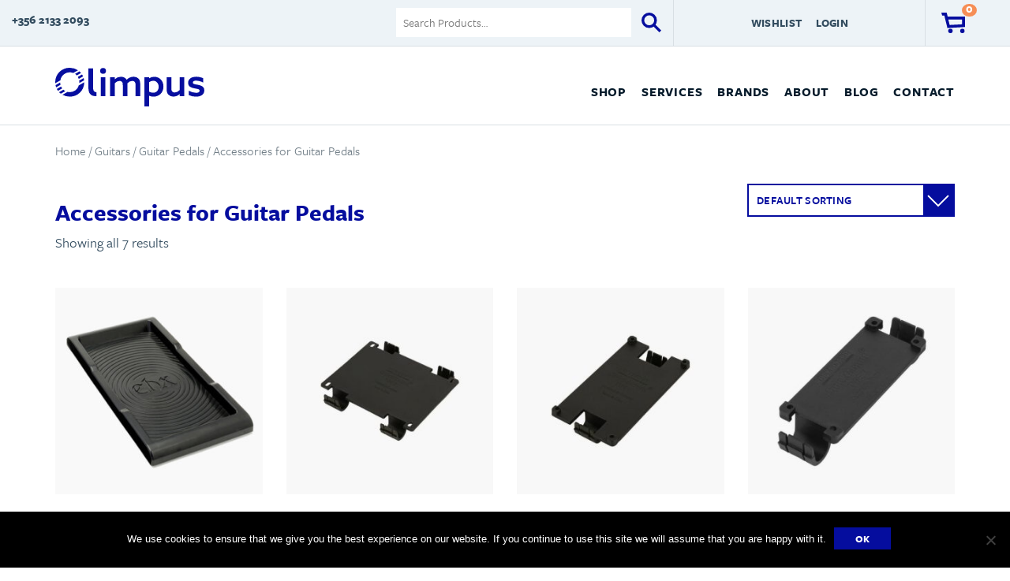

--- FILE ---
content_type: text/html; charset=UTF-8
request_url: https://olimpusmusic.com/product-category/accessories-for-guitar-pedals/
body_size: 16176
content:
<!doctype html>
<html class="no-js" lang="">
	<head>
		<meta charset="utf-8">
		<meta http-equiv="x-ua-compatible" content="ie=edge">
		<title>Olimpus Music | Cradle</title>
		<meta name="description" content="">
		<meta name="viewport" content="width=device-width, initial-scale=1">

		<link rel="apple-touch-icon" href="apple-touch-icon.png">
		<!-- Place favicon.ico in the root directory -->

		<link rel="stylesheet" href="/wp-content/themes/olimpus/assets/css/normalize.css">
		<link rel="stylesheet" href="/wp-content/themes/olimpus/assets/css/bootstrap.css">
		<link rel="stylesheet" href="/wp-content/themes/olimpus/assets/css/main.css">
		<link rel="stylesheet" href="/wp-content/themes/olimpus/assets/css/style.css">
		<script src="/wp-content/themes/olimpus/assets/js/vendor/modernizr-2.8.3.min.js"></script>
		<script src="https://use.typekit.net/kuv1rdk.js"></script>
		<script>try{Typekit.load({ async: true });}catch(e){}</script>
						<script>document.documentElement.className = document.documentElement.className + ' yes-js js_active js'</script>
				<meta name='robots' content='index, follow, max-image-preview:large, max-snippet:-1, max-video-preview:-1' />
	<style>img:is([sizes="auto" i], [sizes^="auto," i]) { contain-intrinsic-size: 3000px 1500px }</style>
	
	<!-- This site is optimized with the Yoast SEO plugin v26.2 - https://yoast.com/wordpress/plugins/seo/ -->
	<link rel="canonical" href="https://olimpusmusic.com/product-category/guitars/guitar-pedals/accessories-for-guitar-pedals/" />
	<meta property="og:locale" content="en_GB" />
	<meta property="og:type" content="article" />
	<meta property="og:title" content="Accessories for Guitar Pedals Archives - Olimpus Music Store" />
	<meta property="og:url" content="https://olimpusmusic.com/product-category/guitars/guitar-pedals/accessories-for-guitar-pedals/" />
	<meta property="og:site_name" content="Olimpus Music Store" />
	<meta name="twitter:card" content="summary_large_image" />
	<script type="application/ld+json" class="yoast-schema-graph">{"@context":"https://schema.org","@graph":[{"@type":"CollectionPage","@id":"https://olimpusmusic.com/product-category/guitars/guitar-pedals/accessories-for-guitar-pedals/","url":"https://olimpusmusic.com/product-category/guitars/guitar-pedals/accessories-for-guitar-pedals/","name":"Accessories for Guitar Pedals Archives - Olimpus Music Store","isPartOf":{"@id":"https://olimpusmusic.com/#website"},"primaryImageOfPage":{"@id":"https://olimpusmusic.com/product-category/guitars/guitar-pedals/accessories-for-guitar-pedals/#primaryimage"},"image":{"@id":"https://olimpusmusic.com/product-category/guitars/guitar-pedals/accessories-for-guitar-pedals/#primaryimage"},"thumbnailUrl":"https://olimpusmusic.com/wp-content/uploads/2016/08/IT2169.jpg","breadcrumb":{"@id":"https://olimpusmusic.com/product-category/guitars/guitar-pedals/accessories-for-guitar-pedals/#breadcrumb"},"inLanguage":"en-GB"},{"@type":"ImageObject","inLanguage":"en-GB","@id":"https://olimpusmusic.com/product-category/guitars/guitar-pedals/accessories-for-guitar-pedals/#primaryimage","url":"https://olimpusmusic.com/wp-content/uploads/2016/08/IT2169.jpg","contentUrl":"https://olimpusmusic.com/wp-content/uploads/2016/08/IT2169.jpg","width":550,"height":550},{"@type":"BreadcrumbList","@id":"https://olimpusmusic.com/product-category/guitars/guitar-pedals/accessories-for-guitar-pedals/#breadcrumb","itemListElement":[{"@type":"ListItem","position":1,"name":"Home","item":"https://olimpusmusic.com/"},{"@type":"ListItem","position":2,"name":"Guitars","item":"https://olimpusmusic.com/product-category/guitars/"},{"@type":"ListItem","position":3,"name":"Guitar Pedals","item":"https://olimpusmusic.com/product-category/guitars/guitar-pedals/"},{"@type":"ListItem","position":4,"name":"Accessories for Guitar Pedals"}]},{"@type":"WebSite","@id":"https://olimpusmusic.com/#website","url":"https://olimpusmusic.com/","name":"Olimpus Music Store","description":"","potentialAction":[{"@type":"SearchAction","target":{"@type":"EntryPoint","urlTemplate":"https://olimpusmusic.com/?s={search_term_string}"},"query-input":{"@type":"PropertyValueSpecification","valueRequired":true,"valueName":"search_term_string"}}],"inLanguage":"en-GB"}]}</script>
	<!-- / Yoast SEO plugin. -->


<link rel='dns-prefetch' href='//platform-api.sharethis.com' />
<link rel="alternate" type="application/rss+xml" title="Olimpus Music Store &raquo; Accessories for Guitar Pedals Category Feed" href="https://olimpusmusic.com/product-category/guitars/guitar-pedals/accessories-for-guitar-pedals/feed/" />
<script type="text/javascript">
/* <![CDATA[ */
window._wpemojiSettings = {"baseUrl":"https:\/\/s.w.org\/images\/core\/emoji\/16.0.1\/72x72\/","ext":".png","svgUrl":"https:\/\/s.w.org\/images\/core\/emoji\/16.0.1\/svg\/","svgExt":".svg","source":{"concatemoji":"https:\/\/olimpusmusic.com\/wp-includes\/js\/wp-emoji-release.min.js?ver=6.8.3"}};
/*! This file is auto-generated */
!function(s,n){var o,i,e;function c(e){try{var t={supportTests:e,timestamp:(new Date).valueOf()};sessionStorage.setItem(o,JSON.stringify(t))}catch(e){}}function p(e,t,n){e.clearRect(0,0,e.canvas.width,e.canvas.height),e.fillText(t,0,0);var t=new Uint32Array(e.getImageData(0,0,e.canvas.width,e.canvas.height).data),a=(e.clearRect(0,0,e.canvas.width,e.canvas.height),e.fillText(n,0,0),new Uint32Array(e.getImageData(0,0,e.canvas.width,e.canvas.height).data));return t.every(function(e,t){return e===a[t]})}function u(e,t){e.clearRect(0,0,e.canvas.width,e.canvas.height),e.fillText(t,0,0);for(var n=e.getImageData(16,16,1,1),a=0;a<n.data.length;a++)if(0!==n.data[a])return!1;return!0}function f(e,t,n,a){switch(t){case"flag":return n(e,"\ud83c\udff3\ufe0f\u200d\u26a7\ufe0f","\ud83c\udff3\ufe0f\u200b\u26a7\ufe0f")?!1:!n(e,"\ud83c\udde8\ud83c\uddf6","\ud83c\udde8\u200b\ud83c\uddf6")&&!n(e,"\ud83c\udff4\udb40\udc67\udb40\udc62\udb40\udc65\udb40\udc6e\udb40\udc67\udb40\udc7f","\ud83c\udff4\u200b\udb40\udc67\u200b\udb40\udc62\u200b\udb40\udc65\u200b\udb40\udc6e\u200b\udb40\udc67\u200b\udb40\udc7f");case"emoji":return!a(e,"\ud83e\udedf")}return!1}function g(e,t,n,a){var r="undefined"!=typeof WorkerGlobalScope&&self instanceof WorkerGlobalScope?new OffscreenCanvas(300,150):s.createElement("canvas"),o=r.getContext("2d",{willReadFrequently:!0}),i=(o.textBaseline="top",o.font="600 32px Arial",{});return e.forEach(function(e){i[e]=t(o,e,n,a)}),i}function t(e){var t=s.createElement("script");t.src=e,t.defer=!0,s.head.appendChild(t)}"undefined"!=typeof Promise&&(o="wpEmojiSettingsSupports",i=["flag","emoji"],n.supports={everything:!0,everythingExceptFlag:!0},e=new Promise(function(e){s.addEventListener("DOMContentLoaded",e,{once:!0})}),new Promise(function(t){var n=function(){try{var e=JSON.parse(sessionStorage.getItem(o));if("object"==typeof e&&"number"==typeof e.timestamp&&(new Date).valueOf()<e.timestamp+604800&&"object"==typeof e.supportTests)return e.supportTests}catch(e){}return null}();if(!n){if("undefined"!=typeof Worker&&"undefined"!=typeof OffscreenCanvas&&"undefined"!=typeof URL&&URL.createObjectURL&&"undefined"!=typeof Blob)try{var e="postMessage("+g.toString()+"("+[JSON.stringify(i),f.toString(),p.toString(),u.toString()].join(",")+"));",a=new Blob([e],{type:"text/javascript"}),r=new Worker(URL.createObjectURL(a),{name:"wpTestEmojiSupports"});return void(r.onmessage=function(e){c(n=e.data),r.terminate(),t(n)})}catch(e){}c(n=g(i,f,p,u))}t(n)}).then(function(e){for(var t in e)n.supports[t]=e[t],n.supports.everything=n.supports.everything&&n.supports[t],"flag"!==t&&(n.supports.everythingExceptFlag=n.supports.everythingExceptFlag&&n.supports[t]);n.supports.everythingExceptFlag=n.supports.everythingExceptFlag&&!n.supports.flag,n.DOMReady=!1,n.readyCallback=function(){n.DOMReady=!0}}).then(function(){return e}).then(function(){var e;n.supports.everything||(n.readyCallback(),(e=n.source||{}).concatemoji?t(e.concatemoji):e.wpemoji&&e.twemoji&&(t(e.twemoji),t(e.wpemoji)))}))}((window,document),window._wpemojiSettings);
/* ]]> */
</script>
<style id='wp-emoji-styles-inline-css' type='text/css'>

	img.wp-smiley, img.emoji {
		display: inline !important;
		border: none !important;
		box-shadow: none !important;
		height: 1em !important;
		width: 1em !important;
		margin: 0 0.07em !important;
		vertical-align: -0.1em !important;
		background: none !important;
		padding: 0 !important;
	}
</style>
<link rel='stylesheet' id='wp-block-library-css' href='https://olimpusmusic.com/wp-includes/css/dist/block-library/style.min.css?ver=6.8.3' type='text/css' media='all' />
<style id='classic-theme-styles-inline-css' type='text/css'>
/*! This file is auto-generated */
.wp-block-button__link{color:#fff;background-color:#32373c;border-radius:9999px;box-shadow:none;text-decoration:none;padding:calc(.667em + 2px) calc(1.333em + 2px);font-size:1.125em}.wp-block-file__button{background:#32373c;color:#fff;text-decoration:none}
</style>
<link rel='stylesheet' id='jquery-selectBox-css' href='https://olimpusmusic.com/wp-content/plugins/yith-woocommerce-wishlist/assets/css/jquery.selectBox.css?ver=1.2.0' type='text/css' media='all' />
<link rel='stylesheet' id='yith-wcwl-font-awesome-css' href='https://olimpusmusic.com/wp-content/plugins/yith-woocommerce-wishlist/assets/css/font-awesome.css?ver=4.7.0' type='text/css' media='all' />
<link rel='stylesheet' id='woocommerce_prettyPhoto_css-css' href='//olimpusmusic.com/wp-content/plugins/woocommerce/assets/css/prettyPhoto.css?ver=3.1.6' type='text/css' media='all' />
<link rel='stylesheet' id='yith-wcwl-main-css' href='https://olimpusmusic.com/wp-content/plugins/yith-woocommerce-wishlist/assets/css/style.css?ver=3.31.0' type='text/css' media='all' />
<style id='yith-wcwl-main-inline-css' type='text/css'>
.yith-wcwl-share li a{color: #FFFFFF;}.yith-wcwl-share li a:hover{color: #FFFFFF;}.yith-wcwl-share a.facebook{background: #39599E; background-color: #39599E;}.yith-wcwl-share a.facebook:hover{background: #39599E; background-color: #39599E;}.yith-wcwl-share a.twitter{background: #45AFE2; background-color: #45AFE2;}.yith-wcwl-share a.twitter:hover{background: #39599E; background-color: #39599E;}.yith-wcwl-share a.pinterest{background: #AB2E31; background-color: #AB2E31;}.yith-wcwl-share a.pinterest:hover{background: #39599E; background-color: #39599E;}.yith-wcwl-share a.email{background: #FBB102; background-color: #FBB102;}.yith-wcwl-share a.email:hover{background: #39599E; background-color: #39599E;}.yith-wcwl-share a.whatsapp{background: #00A901; background-color: #00A901;}.yith-wcwl-share a.whatsapp:hover{background: #39599E; background-color: #39599E;}
</style>
<style id='global-styles-inline-css' type='text/css'>
:root{--wp--preset--aspect-ratio--square: 1;--wp--preset--aspect-ratio--4-3: 4/3;--wp--preset--aspect-ratio--3-4: 3/4;--wp--preset--aspect-ratio--3-2: 3/2;--wp--preset--aspect-ratio--2-3: 2/3;--wp--preset--aspect-ratio--16-9: 16/9;--wp--preset--aspect-ratio--9-16: 9/16;--wp--preset--color--black: #000000;--wp--preset--color--cyan-bluish-gray: #abb8c3;--wp--preset--color--white: #ffffff;--wp--preset--color--pale-pink: #f78da7;--wp--preset--color--vivid-red: #cf2e2e;--wp--preset--color--luminous-vivid-orange: #ff6900;--wp--preset--color--luminous-vivid-amber: #fcb900;--wp--preset--color--light-green-cyan: #7bdcb5;--wp--preset--color--vivid-green-cyan: #00d084;--wp--preset--color--pale-cyan-blue: #8ed1fc;--wp--preset--color--vivid-cyan-blue: #0693e3;--wp--preset--color--vivid-purple: #9b51e0;--wp--preset--gradient--vivid-cyan-blue-to-vivid-purple: linear-gradient(135deg,rgba(6,147,227,1) 0%,rgb(155,81,224) 100%);--wp--preset--gradient--light-green-cyan-to-vivid-green-cyan: linear-gradient(135deg,rgb(122,220,180) 0%,rgb(0,208,130) 100%);--wp--preset--gradient--luminous-vivid-amber-to-luminous-vivid-orange: linear-gradient(135deg,rgba(252,185,0,1) 0%,rgba(255,105,0,1) 100%);--wp--preset--gradient--luminous-vivid-orange-to-vivid-red: linear-gradient(135deg,rgba(255,105,0,1) 0%,rgb(207,46,46) 100%);--wp--preset--gradient--very-light-gray-to-cyan-bluish-gray: linear-gradient(135deg,rgb(238,238,238) 0%,rgb(169,184,195) 100%);--wp--preset--gradient--cool-to-warm-spectrum: linear-gradient(135deg,rgb(74,234,220) 0%,rgb(151,120,209) 20%,rgb(207,42,186) 40%,rgb(238,44,130) 60%,rgb(251,105,98) 80%,rgb(254,248,76) 100%);--wp--preset--gradient--blush-light-purple: linear-gradient(135deg,rgb(255,206,236) 0%,rgb(152,150,240) 100%);--wp--preset--gradient--blush-bordeaux: linear-gradient(135deg,rgb(254,205,165) 0%,rgb(254,45,45) 50%,rgb(107,0,62) 100%);--wp--preset--gradient--luminous-dusk: linear-gradient(135deg,rgb(255,203,112) 0%,rgb(199,81,192) 50%,rgb(65,88,208) 100%);--wp--preset--gradient--pale-ocean: linear-gradient(135deg,rgb(255,245,203) 0%,rgb(182,227,212) 50%,rgb(51,167,181) 100%);--wp--preset--gradient--electric-grass: linear-gradient(135deg,rgb(202,248,128) 0%,rgb(113,206,126) 100%);--wp--preset--gradient--midnight: linear-gradient(135deg,rgb(2,3,129) 0%,rgb(40,116,252) 100%);--wp--preset--font-size--small: 13px;--wp--preset--font-size--medium: 20px;--wp--preset--font-size--large: 36px;--wp--preset--font-size--x-large: 42px;--wp--preset--spacing--20: 0.44rem;--wp--preset--spacing--30: 0.67rem;--wp--preset--spacing--40: 1rem;--wp--preset--spacing--50: 1.5rem;--wp--preset--spacing--60: 2.25rem;--wp--preset--spacing--70: 3.38rem;--wp--preset--spacing--80: 5.06rem;--wp--preset--shadow--natural: 6px 6px 9px rgba(0, 0, 0, 0.2);--wp--preset--shadow--deep: 12px 12px 50px rgba(0, 0, 0, 0.4);--wp--preset--shadow--sharp: 6px 6px 0px rgba(0, 0, 0, 0.2);--wp--preset--shadow--outlined: 6px 6px 0px -3px rgba(255, 255, 255, 1), 6px 6px rgba(0, 0, 0, 1);--wp--preset--shadow--crisp: 6px 6px 0px rgba(0, 0, 0, 1);}:where(.is-layout-flex){gap: 0.5em;}:where(.is-layout-grid){gap: 0.5em;}body .is-layout-flex{display: flex;}.is-layout-flex{flex-wrap: wrap;align-items: center;}.is-layout-flex > :is(*, div){margin: 0;}body .is-layout-grid{display: grid;}.is-layout-grid > :is(*, div){margin: 0;}:where(.wp-block-columns.is-layout-flex){gap: 2em;}:where(.wp-block-columns.is-layout-grid){gap: 2em;}:where(.wp-block-post-template.is-layout-flex){gap: 1.25em;}:where(.wp-block-post-template.is-layout-grid){gap: 1.25em;}.has-black-color{color: var(--wp--preset--color--black) !important;}.has-cyan-bluish-gray-color{color: var(--wp--preset--color--cyan-bluish-gray) !important;}.has-white-color{color: var(--wp--preset--color--white) !important;}.has-pale-pink-color{color: var(--wp--preset--color--pale-pink) !important;}.has-vivid-red-color{color: var(--wp--preset--color--vivid-red) !important;}.has-luminous-vivid-orange-color{color: var(--wp--preset--color--luminous-vivid-orange) !important;}.has-luminous-vivid-amber-color{color: var(--wp--preset--color--luminous-vivid-amber) !important;}.has-light-green-cyan-color{color: var(--wp--preset--color--light-green-cyan) !important;}.has-vivid-green-cyan-color{color: var(--wp--preset--color--vivid-green-cyan) !important;}.has-pale-cyan-blue-color{color: var(--wp--preset--color--pale-cyan-blue) !important;}.has-vivid-cyan-blue-color{color: var(--wp--preset--color--vivid-cyan-blue) !important;}.has-vivid-purple-color{color: var(--wp--preset--color--vivid-purple) !important;}.has-black-background-color{background-color: var(--wp--preset--color--black) !important;}.has-cyan-bluish-gray-background-color{background-color: var(--wp--preset--color--cyan-bluish-gray) !important;}.has-white-background-color{background-color: var(--wp--preset--color--white) !important;}.has-pale-pink-background-color{background-color: var(--wp--preset--color--pale-pink) !important;}.has-vivid-red-background-color{background-color: var(--wp--preset--color--vivid-red) !important;}.has-luminous-vivid-orange-background-color{background-color: var(--wp--preset--color--luminous-vivid-orange) !important;}.has-luminous-vivid-amber-background-color{background-color: var(--wp--preset--color--luminous-vivid-amber) !important;}.has-light-green-cyan-background-color{background-color: var(--wp--preset--color--light-green-cyan) !important;}.has-vivid-green-cyan-background-color{background-color: var(--wp--preset--color--vivid-green-cyan) !important;}.has-pale-cyan-blue-background-color{background-color: var(--wp--preset--color--pale-cyan-blue) !important;}.has-vivid-cyan-blue-background-color{background-color: var(--wp--preset--color--vivid-cyan-blue) !important;}.has-vivid-purple-background-color{background-color: var(--wp--preset--color--vivid-purple) !important;}.has-black-border-color{border-color: var(--wp--preset--color--black) !important;}.has-cyan-bluish-gray-border-color{border-color: var(--wp--preset--color--cyan-bluish-gray) !important;}.has-white-border-color{border-color: var(--wp--preset--color--white) !important;}.has-pale-pink-border-color{border-color: var(--wp--preset--color--pale-pink) !important;}.has-vivid-red-border-color{border-color: var(--wp--preset--color--vivid-red) !important;}.has-luminous-vivid-orange-border-color{border-color: var(--wp--preset--color--luminous-vivid-orange) !important;}.has-luminous-vivid-amber-border-color{border-color: var(--wp--preset--color--luminous-vivid-amber) !important;}.has-light-green-cyan-border-color{border-color: var(--wp--preset--color--light-green-cyan) !important;}.has-vivid-green-cyan-border-color{border-color: var(--wp--preset--color--vivid-green-cyan) !important;}.has-pale-cyan-blue-border-color{border-color: var(--wp--preset--color--pale-cyan-blue) !important;}.has-vivid-cyan-blue-border-color{border-color: var(--wp--preset--color--vivid-cyan-blue) !important;}.has-vivid-purple-border-color{border-color: var(--wp--preset--color--vivid-purple) !important;}.has-vivid-cyan-blue-to-vivid-purple-gradient-background{background: var(--wp--preset--gradient--vivid-cyan-blue-to-vivid-purple) !important;}.has-light-green-cyan-to-vivid-green-cyan-gradient-background{background: var(--wp--preset--gradient--light-green-cyan-to-vivid-green-cyan) !important;}.has-luminous-vivid-amber-to-luminous-vivid-orange-gradient-background{background: var(--wp--preset--gradient--luminous-vivid-amber-to-luminous-vivid-orange) !important;}.has-luminous-vivid-orange-to-vivid-red-gradient-background{background: var(--wp--preset--gradient--luminous-vivid-orange-to-vivid-red) !important;}.has-very-light-gray-to-cyan-bluish-gray-gradient-background{background: var(--wp--preset--gradient--very-light-gray-to-cyan-bluish-gray) !important;}.has-cool-to-warm-spectrum-gradient-background{background: var(--wp--preset--gradient--cool-to-warm-spectrum) !important;}.has-blush-light-purple-gradient-background{background: var(--wp--preset--gradient--blush-light-purple) !important;}.has-blush-bordeaux-gradient-background{background: var(--wp--preset--gradient--blush-bordeaux) !important;}.has-luminous-dusk-gradient-background{background: var(--wp--preset--gradient--luminous-dusk) !important;}.has-pale-ocean-gradient-background{background: var(--wp--preset--gradient--pale-ocean) !important;}.has-electric-grass-gradient-background{background: var(--wp--preset--gradient--electric-grass) !important;}.has-midnight-gradient-background{background: var(--wp--preset--gradient--midnight) !important;}.has-small-font-size{font-size: var(--wp--preset--font-size--small) !important;}.has-medium-font-size{font-size: var(--wp--preset--font-size--medium) !important;}.has-large-font-size{font-size: var(--wp--preset--font-size--large) !important;}.has-x-large-font-size{font-size: var(--wp--preset--font-size--x-large) !important;}
:where(.wp-block-post-template.is-layout-flex){gap: 1.25em;}:where(.wp-block-post-template.is-layout-grid){gap: 1.25em;}
:where(.wp-block-columns.is-layout-flex){gap: 2em;}:where(.wp-block-columns.is-layout-grid){gap: 2em;}
:root :where(.wp-block-pullquote){font-size: 1.5em;line-height: 1.6;}
</style>
<link rel='stylesheet' id='cookie-notice-front-css' href='https://olimpusmusic.com/wp-content/plugins/cookie-notice/css/front.min.css?ver=2.4.16' type='text/css' media='all' />
<style id='woocommerce-inline-inline-css' type='text/css'>
.woocommerce form .form-row .required { visibility: visible; }
</style>
<link rel='stylesheet' id='brands-styles-css' href='https://olimpusmusic.com/wp-content/plugins/woocommerce/assets/css/brands.css?ver=10.3.7' type='text/css' media='all' />
<link rel='stylesheet' id='wp_mailjet_form_builder_widget-widget-front-styles-css' href='https://olimpusmusic.com/wp-content/plugins/mailjet-for-wordpress/src/widgetformbuilder/css/front-widget.css?ver=5.5.3' type='text/css' media='all' />
<script type="text/javascript">
            window._nslDOMReady = function (callback) {
                if ( document.readyState === "complete" || document.readyState === "interactive" ) {
                    callback();
                } else {
                    document.addEventListener( "DOMContentLoaded", callback );
                }
            };
            </script><script type="text/javascript" src="https://olimpusmusic.com/wp-includes/js/jquery/jquery.min.js?ver=3.7.1" id="jquery-core-js"></script>
<script type="text/javascript" src="https://olimpusmusic.com/wp-includes/js/jquery/jquery-migrate.min.js?ver=3.4.1" id="jquery-migrate-js"></script>
<script type="text/javascript" id="cookie-notice-front-js-before">
/* <![CDATA[ */
var cnArgs = {"ajaxUrl":"https:\/\/olimpusmusic.com\/wp-admin\/admin-ajax.php","nonce":"3c5875f525","hideEffect":"fade","position":"bottom","onScroll":false,"onScrollOffset":100,"onClick":false,"cookieName":"cookie_notice_accepted","cookieTime":2592000,"cookieTimeRejected":2592000,"globalCookie":false,"redirection":false,"cache":true,"revokeCookies":false,"revokeCookiesOpt":"automatic"};
/* ]]> */
</script>
<script type="text/javascript" src="https://olimpusmusic.com/wp-content/plugins/cookie-notice/js/front.min.js?ver=2.4.16" id="cookie-notice-front-js"></script>
<script type="text/javascript" src="https://olimpusmusic.com/wp-content/plugins/woocommerce/assets/js/jquery-blockui/jquery.blockUI.min.js?ver=2.7.0-wc.10.3.7" id="wc-jquery-blockui-js" defer="defer" data-wp-strategy="defer"></script>
<script type="text/javascript" id="wc-add-to-cart-js-extra">
/* <![CDATA[ */
var wc_add_to_cart_params = {"ajax_url":"\/wp-admin\/admin-ajax.php","wc_ajax_url":"\/?wc-ajax=%%endpoint%%","i18n_view_cart":"View basket","cart_url":"https:\/\/olimpusmusic.com\/cart\/","is_cart":"","cart_redirect_after_add":"no"};
/* ]]> */
</script>
<script type="text/javascript" src="https://olimpusmusic.com/wp-content/plugins/woocommerce/assets/js/frontend/add-to-cart.min.js?ver=10.3.7" id="wc-add-to-cart-js" defer="defer" data-wp-strategy="defer"></script>
<script type="text/javascript" src="https://olimpusmusic.com/wp-content/plugins/woocommerce/assets/js/js-cookie/js.cookie.min.js?ver=2.1.4-wc.10.3.7" id="wc-js-cookie-js" defer="defer" data-wp-strategy="defer"></script>
<script type="text/javascript" id="woocommerce-js-extra">
/* <![CDATA[ */
var woocommerce_params = {"ajax_url":"\/wp-admin\/admin-ajax.php","wc_ajax_url":"\/?wc-ajax=%%endpoint%%","i18n_password_show":"Show password","i18n_password_hide":"Hide password"};
/* ]]> */
</script>
<script type="text/javascript" src="https://olimpusmusic.com/wp-content/plugins/woocommerce/assets/js/frontend/woocommerce.min.js?ver=10.3.7" id="woocommerce-js" defer="defer" data-wp-strategy="defer"></script>
<script type="text/javascript" src="//platform-api.sharethis.com/js/sharethis.js#source=googleanalytics-wordpress#product=ga&amp;property=5943d8bd9193d00011f8b9a1" id="googleanalytics-platform-sharethis-js"></script>
<link rel="https://api.w.org/" href="https://olimpusmusic.com/wp-json/" /><link rel="alternate" title="JSON" type="application/json" href="https://olimpusmusic.com/wp-json/wp/v2/product_cat/5822" /><link rel="EditURI" type="application/rsd+xml" title="RSD" href="https://olimpusmusic.com/xmlrpc.php?rsd" />
<meta name="generator" content="WordPress 6.8.3" />
<meta name="generator" content="WooCommerce 10.3.7" />
	<noscript><style>.woocommerce-product-gallery{ opacity: 1 !important; }</style></noscript>
	<link rel="icon" href="https://olimpusmusic.com/wp-content/uploads/2025/05/cropped-Favicon-32x32.png" sizes="32x32" />
<link rel="icon" href="https://olimpusmusic.com/wp-content/uploads/2025/05/cropped-Favicon-192x192.png" sizes="192x192" />
<link rel="apple-touch-icon" href="https://olimpusmusic.com/wp-content/uploads/2025/05/cropped-Favicon-180x180.png" />
<meta name="msapplication-TileImage" content="https://olimpusmusic.com/wp-content/uploads/2025/05/cropped-Favicon-270x270.png" />
<style type="text/css">div.nsl-container[data-align="left"] {
    text-align: left;
}

div.nsl-container[data-align="center"] {
    text-align: center;
}

div.nsl-container[data-align="right"] {
    text-align: right;
}


div.nsl-container div.nsl-container-buttons a[data-plugin="nsl"] {
    text-decoration: none;
    box-shadow: none;
    border: 0;
}

div.nsl-container .nsl-container-buttons {
    display: flex;
    padding: 5px 0;
}

div.nsl-container.nsl-container-block .nsl-container-buttons {
    display: inline-grid;
    grid-template-columns: minmax(145px, auto);
}

div.nsl-container-block-fullwidth .nsl-container-buttons {
    flex-flow: column;
    align-items: center;
}

div.nsl-container-block-fullwidth .nsl-container-buttons a,
div.nsl-container-block .nsl-container-buttons a {
    flex: 1 1 auto;
    display: block;
    margin: 5px 0;
    width: 100%;
}

div.nsl-container-inline {
    margin: -5px;
    text-align: left;
}

div.nsl-container-inline .nsl-container-buttons {
    justify-content: center;
    flex-wrap: wrap;
}

div.nsl-container-inline .nsl-container-buttons a {
    margin: 5px;
    display: inline-block;
}

div.nsl-container-grid .nsl-container-buttons {
    flex-flow: row;
    align-items: center;
    flex-wrap: wrap;
}

div.nsl-container-grid .nsl-container-buttons a {
    flex: 1 1 auto;
    display: block;
    margin: 5px;
    max-width: 280px;
    width: 100%;
}

@media only screen and (min-width: 650px) {
    div.nsl-container-grid .nsl-container-buttons a {
        width: auto;
    }
}

div.nsl-container .nsl-button {
    cursor: pointer;
    vertical-align: top;
    border-radius: 4px;
}

div.nsl-container .nsl-button-default {
    color: #fff;
    display: flex;
}

div.nsl-container .nsl-button-icon {
    display: inline-block;
}

div.nsl-container .nsl-button-svg-container {
    flex: 0 0 auto;
    padding: 8px;
    display: flex;
    align-items: center;
}

div.nsl-container svg {
    height: 24px;
    width: 24px;
    vertical-align: top;
}

div.nsl-container .nsl-button-default div.nsl-button-label-container {
    margin: 0 24px 0 12px;
    padding: 10px 0;
    font-family: Helvetica, Arial, sans-serif;
    font-size: 16px;
    line-height: 20px;
    letter-spacing: .25px;
    overflow: hidden;
    text-align: center;
    text-overflow: clip;
    white-space: nowrap;
    flex: 1 1 auto;
    -webkit-font-smoothing: antialiased;
    -moz-osx-font-smoothing: grayscale;
    text-transform: none;
    display: inline-block;
}

div.nsl-container .nsl-button-google[data-skin="dark"] .nsl-button-svg-container {
    margin: 1px;
    padding: 7px;
    border-radius: 3px;
    background: #fff;
}

div.nsl-container .nsl-button-google[data-skin="light"] {
    border-radius: 1px;
    box-shadow: 0 1px 5px 0 rgba(0, 0, 0, .25);
    color: RGBA(0, 0, 0, 0.54);
}

div.nsl-container .nsl-button-apple .nsl-button-svg-container {
    padding: 0 6px;
}

div.nsl-container .nsl-button-apple .nsl-button-svg-container svg {
    height: 40px;
    width: auto;
}

div.nsl-container .nsl-button-apple[data-skin="light"] {
    color: #000;
    box-shadow: 0 0 0 1px #000;
}

div.nsl-container .nsl-button-facebook[data-skin="white"] {
    color: #000;
    box-shadow: inset 0 0 0 1px #000;
}

div.nsl-container .nsl-button-facebook[data-skin="light"] {
    color: #1877F2;
    box-shadow: inset 0 0 0 1px #1877F2;
}

div.nsl-container .nsl-button-spotify[data-skin="white"] {
    color: #191414;
    box-shadow: inset 0 0 0 1px #191414;
}

div.nsl-container .nsl-button-apple div.nsl-button-label-container {
    font-size: 17px;
    font-family: -apple-system, BlinkMacSystemFont, "Segoe UI", Roboto, Helvetica, Arial, sans-serif, "Apple Color Emoji", "Segoe UI Emoji", "Segoe UI Symbol";
}

div.nsl-container .nsl-button-slack div.nsl-button-label-container {
    font-size: 17px;
    font-family: -apple-system, BlinkMacSystemFont, "Segoe UI", Roboto, Helvetica, Arial, sans-serif, "Apple Color Emoji", "Segoe UI Emoji", "Segoe UI Symbol";
}

div.nsl-container .nsl-button-slack[data-skin="light"] {
    color: #000000;
    box-shadow: inset 0 0 0 1px #DDDDDD;
}

div.nsl-container .nsl-button-tiktok[data-skin="light"] {
    color: #161823;
    box-shadow: 0 0 0 1px rgba(22, 24, 35, 0.12);
}


div.nsl-container .nsl-button-kakao {
    color: rgba(0, 0, 0, 0.85);
}

.nsl-clear {
    clear: both;
}

.nsl-container {
    clear: both;
}

.nsl-disabled-provider .nsl-button {
    filter: grayscale(1);
    opacity: 0.8;
}

/*Button align start*/

div.nsl-container-inline[data-align="left"] .nsl-container-buttons {
    justify-content: flex-start;
}

div.nsl-container-inline[data-align="center"] .nsl-container-buttons {
    justify-content: center;
}

div.nsl-container-inline[data-align="right"] .nsl-container-buttons {
    justify-content: flex-end;
}


div.nsl-container-grid[data-align="left"] .nsl-container-buttons {
    justify-content: flex-start;
}

div.nsl-container-grid[data-align="center"] .nsl-container-buttons {
    justify-content: center;
}

div.nsl-container-grid[data-align="right"] .nsl-container-buttons {
    justify-content: flex-end;
}

div.nsl-container-grid[data-align="space-around"] .nsl-container-buttons {
    justify-content: space-around;
}

div.nsl-container-grid[data-align="space-between"] .nsl-container-buttons {
    justify-content: space-between;
}

/* Button align end*/

/* Redirect */

#nsl-redirect-overlay {
    display: flex;
    flex-direction: column;
    justify-content: center;
    align-items: center;
    position: fixed;
    z-index: 1000000;
    left: 0;
    top: 0;
    width: 100%;
    height: 100%;
    backdrop-filter: blur(1px);
    background-color: RGBA(0, 0, 0, .32);;
}

#nsl-redirect-overlay-container {
    display: flex;
    flex-direction: column;
    justify-content: center;
    align-items: center;
    background-color: white;
    padding: 30px;
    border-radius: 10px;
}

#nsl-redirect-overlay-spinner {
    content: '';
    display: block;
    margin: 20px;
    border: 9px solid RGBA(0, 0, 0, .6);
    border-top: 9px solid #fff;
    border-radius: 50%;
    box-shadow: inset 0 0 0 1px RGBA(0, 0, 0, .6), 0 0 0 1px RGBA(0, 0, 0, .6);
    width: 40px;
    height: 40px;
    animation: nsl-loader-spin 2s linear infinite;
}

@keyframes nsl-loader-spin {
    0% {
        transform: rotate(0deg)
    }
    to {
        transform: rotate(360deg)
    }
}

#nsl-redirect-overlay-title {
    font-family: -apple-system, BlinkMacSystemFont, "Segoe UI", Roboto, Oxygen-Sans, Ubuntu, Cantarell, "Helvetica Neue", sans-serif;
    font-size: 18px;
    font-weight: bold;
    color: #3C434A;
}

#nsl-redirect-overlay-text {
    font-family: -apple-system, BlinkMacSystemFont, "Segoe UI", Roboto, Oxygen-Sans, Ubuntu, Cantarell, "Helvetica Neue", sans-serif;
    text-align: center;
    font-size: 14px;
    color: #3C434A;
}

/* Redirect END*/</style><style type="text/css">/* Notice fallback */
#nsl-notices-fallback {
    position: fixed;
    right: 10px;
    top: 10px;
    z-index: 10000;
}

.admin-bar #nsl-notices-fallback {
    top: 42px;
}

#nsl-notices-fallback > div {
    position: relative;
    background: #fff;
    border-left: 4px solid #fff;
    box-shadow: 0 1px 1px 0 rgba(0, 0, 0, .1);
    margin: 5px 15px 2px;
    padding: 1px 20px;
}

#nsl-notices-fallback > div.error {
    display: block;
    border-left-color: #dc3232;
}

#nsl-notices-fallback > div.updated {
    display: block;
    border-left-color: #46b450;
}

#nsl-notices-fallback p {
    margin: .5em 0;
    padding: 2px;
}

#nsl-notices-fallback > div:after {
    position: absolute;
    right: 5px;
    top: 5px;
    content: '\00d7';
    display: block;
    height: 16px;
    width: 16px;
    line-height: 16px;
    text-align: center;
    font-size: 20px;
    cursor: pointer;
}</style>	</head>
	<body class="archive tax-product_cat term-accessories-for-guitar-pedals term-5822 wp-theme-olimpus theme-olimpus cookies-not-set woocommerce woocommerce-page woocommerce-no-js">
		<!--[if lt IE 8]>
			<p class="browserupgrade">You are using an <strong>outdated</strong> browser. Please <a href="http://browsehappy.com/">upgrade your browser</a> to improve your experience.</p>
		<![endif]-->
				<header id="masthead" class="site-header" role="banner">
			<div class="container-fluid">
				<div class="row pre">
					<div class="col-sm-2 phone-wrap">
						<div class="tel">+356 2133 2093</div>
					</div>
					<div class="col-sm-6">
						<div class="search">
							<div class="widget woocommerce widget_product_search pull-right">
								<form role="search" method="get" class="woocommerce-product-search" action="/">
									<input type="search" id="woocommerce-product-search-field" class="search-field" placeholder="Search Products…" value="" name="s" title="Search for:">
									<input type="submit" value="Search">
									<input type="hidden" name="post_type" value="product">
								</form>
							</div>
						</div>
					</div>
					<div class="col-sm-4 col-md-3 centered top-menu">
						<ul class="no-bullets inline">
							<li><a href="/wishlist">Wishlist</a></li>
													<li><a href="/wp-login.php">Login</a></li>
												</ul>
					</div>
					<div class="cart-wrap">
						<a href="https://olimpusmusic.com/cart/" class="cart-link pull-right"><span>0</span></a>
					</div>
				</div>
			</div>
			<div class="nav-wrap bottom-menu">
				<div class="container">
					<div class="row">
						<div class="col-xs-7 col-sm-1">
							<a class="logo" href="/">Olimpus Music Shop Malta</a>
						</div>
						<div class="col-xs-5 col-sm-11 align-right">
							<div class="burger-wrap pull-right">
								<span class="line line-1"></span><span class="line line-2"></span><span class="line line-3"></span>
							</div>
							<div class="cart-wrap">
								<a href="https://olimpusmusic.com/cart/" class="cart-link pull-right"><span>0</span></a>
							</div>
							<div class="search">
								<form role="search" method="get" class="woocommerce-product-search" action="/">
									<input type="search" class="search-field" placeholder="Search Products…" value="" name="s" title="Search for:">
									<input type="submit" value="Search" class="search-button">
									<input type="hidden" name="post_type" value="product">
								</form>
							</div>
							<div class="menu-main-menu-container"><ul id="menu-main-menu" class="no-bullets inline"><li id="menu-item-64" class="menu-item menu-item-type-post_type menu-item-object-page menu-item-64"><a href="https://olimpusmusic.com/categories/">Shop</a></li>
<li id="menu-item-37" class="menu-item menu-item-type-post_type menu-item-object-page menu-item-37"><a href="https://olimpusmusic.com/services/">Services</a></li>
<li id="menu-item-36" class="menu-item menu-item-type-post_type menu-item-object-page menu-item-36"><a href="https://olimpusmusic.com/brands/">Brands</a></li>
<li id="menu-item-35" class="menu-item menu-item-type-post_type menu-item-object-page menu-item-35"><a href="https://olimpusmusic.com/about/">About</a></li>
<li id="menu-item-34" class="menu-item menu-item-type-post_type menu-item-object-page menu-item-34"><a href="https://olimpusmusic.com/news/">Blog</a></li>
<li id="menu-item-33" class="menu-item menu-item-type-post_type menu-item-object-page menu-item-33"><a href="https://olimpusmusic.com/contact/">Contact</a></li>
</ul></div>						</div>  
					</div>
				</div>
            </div>
        </header><div id="container">
		<div id="content" role="main">
			<div class="container">

	<div id="primary" class="content-area"><main id="main" class="site-main" role="main"><nav class="woocommerce-breadcrumb" aria-label="Breadcrumb"><a href="https://olimpusmusic.com">Home</a>&nbsp;&#47;&nbsp;<a href="https://olimpusmusic.com/product-category/guitars/">Guitars</a>&nbsp;&#47;&nbsp;<a href="https://olimpusmusic.com/product-category/guitars/guitar-pedals/">Guitar Pedals</a>&nbsp;&#47;&nbsp;Accessories for Guitar Pedals</nav>		<div class="archive-header row">
		<div class="col-md-8">
		
			<h1 class="page-title">
				Accessories for Guitar Pedals</h1>

		
		
		<p class="woocommerce-result-count" role="alert" aria-relevant="all" >
	Showing all 7 results</p>
		</div>
		<div class="col-md-4">
			<form class="woocommerce-ordering" method="get">
		<select
		name="orderby"
		class="orderby"
					aria-label="Shop order"
			>
					<option value="menu_order"  selected='selected'>Default sorting</option>
					<option value="popularity" >Sort by popularity</option>
					<option value="rating" >Sort by average rating</option>
					<option value="date" >Sort by latest</option>
					<option value="price" >Sort by price: low to high</option>
					<option value="price-desc" >Sort by price: high to low</option>
			</select>
	<input type="hidden" name="paged" value="1" />
	</form>
		</div>

		</div>


					
			<ul class="products row no-bullets">

								
					<li class="col-md-3 col-xs-6 product">
	<a href="https://olimpusmusic.com/product/cradle/" style="position: relative;">
		<img width="300" height="300" src="https://olimpusmusic.com/wp-content/uploads/2016/08/IT2169-300x300.jpg" class="attachment-woocommerce_thumbnail size-woocommerce_thumbnail" alt="Cradle" decoding="async" fetchpriority="high" srcset="https://olimpusmusic.com/wp-content/uploads/2016/08/IT2169-300x300.jpg 300w, https://olimpusmusic.com/wp-content/uploads/2016/08/IT2169-100x100.jpg 100w, https://olimpusmusic.com/wp-content/uploads/2016/08/IT2169-150x150.jpg 150w, https://olimpusmusic.com/wp-content/uploads/2016/08/IT2169-180x180.jpg 180w, https://olimpusmusic.com/wp-content/uploads/2016/08/IT2169.jpg 550w" sizes="(max-width: 300px) 100vw, 300px" />			</a>
	<a href="https://olimpusmusic.com/product/cradle/">
		<h4>Electro Harmonix</h4>
		<p class="description">
		Cradle<br>
			<em><small></small></em>
		</p>
		<span class="price">&euro;17.<small style='font-size:60%;'>00</small></span>
				<ul class="stock-delivery-options no-bullets">
																															<li class="green">In stock.</li>
									</ul>
	</a>
</li>
				
					<li class="col-md-3 col-xs-6 product">
	<a href="https://olimpusmusic.com/product/quick-mount-type-d/" style="position: relative;">
		<img width="300" height="300" src="https://olimpusmusic.com/wp-content/uploads/2024/11/IT15134-1-300x300.jpg" class="attachment-woocommerce_thumbnail size-woocommerce_thumbnail" alt="Quick Mount Type D" decoding="async" srcset="https://olimpusmusic.com/wp-content/uploads/2024/11/IT15134-1-300x300.jpg 300w, https://olimpusmusic.com/wp-content/uploads/2024/11/IT15134-1-150x150.jpg 150w, https://olimpusmusic.com/wp-content/uploads/2024/11/IT15134-1-100x100.jpg 100w, https://olimpusmusic.com/wp-content/uploads/2024/11/IT15134-1.jpg 550w" sizes="(max-width: 300px) 100vw, 300px" />			</a>
	<a href="https://olimpusmusic.com/product/quick-mount-type-d/">
		<h4>Rockboard</h4>
		<p class="description">
		Quick Mount Type D<br>
			<em><small>QuickMount Pedal Mounting Plate</small></em>
		</p>
		<span class="price">&euro;12.<small style='font-size:60%;'>00</small></span>
				<ul class="stock-delivery-options no-bullets">
																															<li class="green">In stock.</li>
									</ul>
	</a>
</li>
				
					<li class="col-md-3 col-xs-6 product">
	<a href="https://olimpusmusic.com/product/quick-mount-type-e/" style="position: relative;">
		<img width="300" height="300" src="https://olimpusmusic.com/wp-content/uploads/2024/11/IT15135-1-300x300.jpg" class="attachment-woocommerce_thumbnail size-woocommerce_thumbnail" alt="Quick Mount Type E" decoding="async" srcset="https://olimpusmusic.com/wp-content/uploads/2024/11/IT15135-1-300x300.jpg 300w, https://olimpusmusic.com/wp-content/uploads/2024/11/IT15135-1-150x150.jpg 150w, https://olimpusmusic.com/wp-content/uploads/2024/11/IT15135-1-100x100.jpg 100w, https://olimpusmusic.com/wp-content/uploads/2024/11/IT15135-1.jpg 550w" sizes="(max-width: 300px) 100vw, 300px" />			</a>
	<a href="https://olimpusmusic.com/product/quick-mount-type-e/">
		<h4>Rockboard</h4>
		<p class="description">
		Quick Mount Type E<br>
			<em><small>QuickMount Pedal Mounting Plate</small></em>
		</p>
		<span class="price">&euro;12.<small style='font-size:60%;'>00</small></span>
				<ul class="stock-delivery-options no-bullets">
																															<li class="green">In stock.</li>
									</ul>
	</a>
</li>
				
					<li class="col-md-3 col-xs-6 product">
	<a href="https://olimpusmusic.com/product/quick-mount-type-k/" style="position: relative;">
		<img width="300" height="300" src="https://olimpusmusic.com/wp-content/uploads/2024/11/IT15136-1-300x300.jpg" class="attachment-woocommerce_thumbnail size-woocommerce_thumbnail" alt="Quick Mount Type K" decoding="async" loading="lazy" srcset="https://olimpusmusic.com/wp-content/uploads/2024/11/IT15136-1-300x300.jpg 300w, https://olimpusmusic.com/wp-content/uploads/2024/11/IT15136-1-150x150.jpg 150w, https://olimpusmusic.com/wp-content/uploads/2024/11/IT15136-1-100x100.jpg 100w, https://olimpusmusic.com/wp-content/uploads/2024/11/IT15136-1.jpg 550w" sizes="auto, (max-width: 300px) 100vw, 300px" />			</a>
	<a href="https://olimpusmusic.com/product/quick-mount-type-k/">
		<h4>Rockboard</h4>
		<p class="description">
		Quick Mount Type K<br>
			<em><small>Pedal Mounting Plate</small></em>
		</p>
		<span class="price">&euro;12.<small style='font-size:60%;'>00</small></span>
				<ul class="stock-delivery-options no-bullets">
																															<li class="green">In stock.</li>
									</ul>
	</a>
</li>
				
					<li class="col-md-3 col-xs-6 product">
	<a href="https://olimpusmusic.com/product/rbo-cab-power-dc6-a/" style="position: relative;">
		<img width="300" height="300" src="https://olimpusmusic.com/wp-content/uploads/2023/03/IT11205-300x300.jpg" class="attachment-woocommerce_thumbnail size-woocommerce_thumbnail" alt="RBO CAB POWER DC6 A" decoding="async" loading="lazy" srcset="https://olimpusmusic.com/wp-content/uploads/2023/03/IT11205-300x300.jpg 300w, https://olimpusmusic.com/wp-content/uploads/2023/03/IT11205-100x100.jpg 100w, https://olimpusmusic.com/wp-content/uploads/2023/03/IT11205-150x150.jpg 150w, https://olimpusmusic.com/wp-content/uploads/2023/03/IT11205-180x180.jpg 180w, https://olimpusmusic.com/wp-content/uploads/2023/03/IT11205.jpg 600w" sizes="auto, (max-width: 300px) 100vw, 300px" />			</a>
	<a href="https://olimpusmusic.com/product/rbo-cab-power-dc6-a/">
		<h4>Rockboard</h4>
		<p class="description">
		RBO CAB POWER DC6 A<br>
			<em><small>Flat Daisy Chain Cable, 6 Outputs, angled</small></em>
		</p>
		<span class="price">&euro;5.<small style='font-size:60%;'>50</small></span>
				<ul class="stock-delivery-options no-bullets">
																															<li class="green">In stock.</li>
									</ul>
	</a>
</li>
				
					<li class="col-md-3 col-xs-6 product">
	<a href="https://olimpusmusic.com/product/rbo-cab-power-dc8-a/" style="position: relative;">
		<img width="300" height="300" src="https://olimpusmusic.com/wp-content/uploads/2023/03/IT11206-300x300.jpg" class="attachment-woocommerce_thumbnail size-woocommerce_thumbnail" alt="RBO CAB POWER DC8 A" decoding="async" loading="lazy" srcset="https://olimpusmusic.com/wp-content/uploads/2023/03/IT11206-300x300.jpg 300w, https://olimpusmusic.com/wp-content/uploads/2023/03/IT11206-100x100.jpg 100w, https://olimpusmusic.com/wp-content/uploads/2023/03/IT11206-150x150.jpg 150w, https://olimpusmusic.com/wp-content/uploads/2023/03/IT11206-180x180.jpg 180w, https://olimpusmusic.com/wp-content/uploads/2023/03/IT11206.jpg 600w" sizes="auto, (max-width: 300px) 100vw, 300px" />			</a>
	<a href="https://olimpusmusic.com/product/rbo-cab-power-dc8-a/">
		<h4>Rockboard</h4>
		<p class="description">
		RBO CAB POWER DC8 A<br>
			<em><small>Flat Daisy Chain Cable, 8 Outputs, angled</small></em>
		</p>
		<span class="price">&euro;6.<small style='font-size:60%;'>50</small></span>
				<ul class="stock-delivery-options no-bullets">
																															<li class="green">In stock.</li>
									</ul>
	</a>
</li>
				
					<li class="col-md-3 col-xs-6 product">
	<a href="https://olimpusmusic.com/product/yuer-pr-02-rechargeable-power-supp/" style="position: relative;">
		<img width="300" height="300" src="https://olimpusmusic.com/wp-content/uploads/2024/11/IT15131-300x300.jpg" class="attachment-woocommerce_thumbnail size-woocommerce_thumbnail" alt="Yuer PR-02 Rechargeable Power Supp." decoding="async" loading="lazy" srcset="https://olimpusmusic.com/wp-content/uploads/2024/11/IT15131-300x300.jpg 300w, https://olimpusmusic.com/wp-content/uploads/2024/11/IT15131-150x150.jpg 150w, https://olimpusmusic.com/wp-content/uploads/2024/11/IT15131-100x100.jpg 100w, https://olimpusmusic.com/wp-content/uploads/2024/11/IT15131.jpg 550w" sizes="auto, (max-width: 300px) 100vw, 300px" />			</a>
	<a href="https://olimpusmusic.com/product/yuer-pr-02-rechargeable-power-supp/">
		<h4></h4>
		<p class="description">
		Yuer PR-02 Rechargeable Power Supp.<br>
			<em><small>Mobile Rechargeable Multi Power Supply for Effect Pedals</small></em>
		</p>
		<span class="price">&euro;59.<small style='font-size:60%;'>00</small></span>
				<ul class="stock-delivery-options no-bullets">
																															<li class="green">In stock.</li>
									</ul>
	</a>
</li>
							</ul>

			
		
	</main></div>
	</div>
</div>
</div>
		<section class="social">
			<div class="container">
				<div class="row">
					<div class="col-md-12">
						<div class="bg social-inner-wrap">
							<div class="row">
								<div class="col-md-4 col-xs-offset-1 col-xs-10 links">
									<h4>We're alive and kickin' here too</h4>
									<p>Follow our playlists, watch videos or simply follow us on facebook.</p>
									<ul class="icons list-inline">
										<li class="spotify"><a href="https://open.spotify.com/user/olimpusmusicspotify">Spotify</a></li>
										<li class="youtube"><a href="https://www.youtube.com/user/OlimpusMusicLTD">Youtube</a></li>
										<li class="facebook"><a href="https://www.facebook.com/olimpusmusic/">Facebook</a></li>
										<li class="instagram"><a href="https://www.instagram.com/olimpus_music/?hl=en">Instagram</a></li>
									</ul>
								</div>
								<div class="col-md-5 col-xs-offset-1 col-xs-10 newsletter">
									<h4>We've got some news for you (and offers too)</h4>
									<p>Receive latest news and be the first to know 
										about promotional offers.</p>
									<form action="//olimpusmusic.us13.list-manage.com/subscribe/post?u=05563e2350f4b062df32b7682&amp;id=075076212a" method="post" id="mc-embedded-subscribe-form" name="mc-embedded-subscribe-form" class="validate" target="_blank" novalidate>
										<input name="EMAIL" placeholder="Enter email">
										<button class="btn btn-blue">Subscribe</button>
									</form>
								</div>		
							</div>
						</div>
					</div>
				</div>
			</div>
		</section>
		<footer id="colophon" class="site-footer" role="contentinfo">
			<div class="container">
				<div class="row">
					<div class="col-md-5">
						<div class="copyright">
							Copyright Olimpus 2016
						</div>
						<div class="menu-footer-container">
							<ul id="menu-footer" class="list-inline">
								<li id="menu-item-20" class="menu-item menu-item-type-post_type menu-item-object-page menu-item-20">
									<a href="/terms-conditions/">Terms &amp; Conditions</a>
								</li>
								<li id="menu-item-21" class="menu-item menu-item-type-post_type menu-item-object-page menu-item-21">
									<a href="/privacy-policy/">Privacy Policy</a>
								</li>
								<li id="menu-item-22" class="menu-item menu-item-type-post_type menu-item-object-page menu-item-22">
									<a href="/faqs/">FAQs</a>
								</li>
							</ul>
							<div class="address">Olimpus Ltd. Victoria Centre, Valletta Road, Mosta +356 2133 2093</div>
						</div>
					</div>
					<div class="col-md-5 pull-right">
						<div class="credit">
							<i>Made by</i><a href="http://www.madebyhangar.com"> Hangar</a>
						</div>
					</div>
				</div>
			</div>
		</footer>
		<script src="https://code.jquery.com/jquery-1.12.0.min.js"></script>
		<script>window.jQuery || document.write('<script src="https://olimpusmusic.com/wp-content/themes/olimpus/assets/js/vendor/jquery-1.12.0.min.js"><\/script>')</script>
		<script src="https://olimpusmusic.com/wp-content/themes/olimpus/assets/js/plugins.js"></script>
		<script src="//code.jquery.com/ui/1.11.4/jquery-ui.js"></script>
		<script src="https://olimpusmusic.com/wp-content/themes/olimpus/assets/js/vendor/tether.min.js"></script>
		<script src="https://olimpusmusic.com/wp-content/themes/olimpus/assets/js/vendor/bootstrap.min.js"></script>
		<script src="https://olimpusmusic.com/wp-content/themes/olimpus/assets/js/main.js"></script>
		<!-- Google Analytics: change UA-XXXXX-X to be your site's ID. -->
		<script>
			(function(b,o,i,l,e,r){b.GoogleAnalyticsObject=l;b[l]||(b[l]=
			function(){(b[l].q=b[l].q||[]).push(arguments)});b[l].l=+new Date;
			e=o.createElement(i);r=o.getElementsByTagName(i)[0];
			e.src='https://www.google-analytics.com/analytics.js';
			r.parentNode.insertBefore(e,r)}(window,document,'script','ga'));
			ga('create','UA-76202862-1','auto');ga('send','pageview');
        </script>
        <script type="speculationrules">
{"prefetch":[{"source":"document","where":{"and":[{"href_matches":"\/*"},{"not":{"href_matches":["\/wp-*.php","\/wp-admin\/*","\/wp-content\/uploads\/*","\/wp-content\/*","\/wp-content\/plugins\/*","\/wp-content\/themes\/olimpus\/*","\/*\\?(.+)"]}},{"not":{"selector_matches":"a[rel~=\"nofollow\"]"}},{"not":{"selector_matches":".no-prefetch, .no-prefetch a"}}]},"eagerness":"conservative"}]}
</script>
<script type="application/ld+json">{"@context":"https:\/\/schema.org\/","@type":"BreadcrumbList","itemListElement":[{"@type":"ListItem","position":1,"item":{"name":"Home","@id":"https:\/\/olimpusmusic.com"}},{"@type":"ListItem","position":2,"item":{"name":"Guitars","@id":"https:\/\/olimpusmusic.com\/product-category\/guitars\/"}},{"@type":"ListItem","position":3,"item":{"name":"Guitar Pedals","@id":"https:\/\/olimpusmusic.com\/product-category\/guitars\/guitar-pedals\/"}},{"@type":"ListItem","position":4,"item":{"name":"Accessories for Guitar Pedals","@id":"https:\/\/olimpusmusic.com\/product-category\/guitars\/guitar-pedals\/accessories-for-guitar-pedals\/"}}]}</script>	<script type='text/javascript'>
		(function () {
			var c = document.body.className;
			c = c.replace(/woocommerce-no-js/, 'woocommerce-js');
			document.body.className = c;
		})();
	</script>
	<link rel='stylesheet' id='wc-stripe-blocks-checkout-style-css' href='https://olimpusmusic.com/wp-content/plugins/woocommerce-gateway-stripe/build/upe-blocks.css?ver=cd8a631b1218abad291e' type='text/css' media='all' />
<link rel='stylesheet' id='wc-blocks-style-css' href='https://olimpusmusic.com/wp-content/plugins/woocommerce/assets/client/blocks/wc-blocks.css?ver=wc-10.3.7' type='text/css' media='all' />
<script type="text/javascript" src="https://olimpusmusic.com/wp-content/plugins/yith-woocommerce-wishlist/assets/js/jquery.selectBox.min.js?ver=1.2.0" id="jquery-selectBox-js"></script>
<script type="text/javascript" src="//olimpusmusic.com/wp-content/plugins/woocommerce/assets/js/prettyPhoto/jquery.prettyPhoto.min.js?ver=3.1.6" id="prettyPhoto-js"></script>
<script type="text/javascript" id="jquery-yith-wcwl-js-extra">
/* <![CDATA[ */
var yith_wcwl_l10n = {"ajax_url":"\/wp-admin\/admin-ajax.php","redirect_to_cart":"no","yith_wcwl_button_position":"add-to-cart","multi_wishlist":"","hide_add_button":"1","enable_ajax_loading":"","ajax_loader_url":"https:\/\/olimpusmusic.com\/wp-content\/plugins\/yith-woocommerce-wishlist\/assets\/images\/ajax-loader-alt.svg","remove_from_wishlist_after_add_to_cart":"1","is_wishlist_responsive":"1","time_to_close_prettyphoto":"3000","fragments_index_glue":".","reload_on_found_variation":"1","mobile_media_query":"768","labels":{"cookie_disabled":"We are sorry, but this feature is available only if cookies on your browser are enabled.","added_to_cart_message":"<div class=\"woocommerce-notices-wrapper\"><div class=\"woocommerce-message\" role=\"alert\">Product added to basket successfully<\/div><\/div>"},"actions":{"add_to_wishlist_action":"add_to_wishlist","remove_from_wishlist_action":"remove_from_wishlist","reload_wishlist_and_adding_elem_action":"reload_wishlist_and_adding_elem","load_mobile_action":"load_mobile","delete_item_action":"delete_item","save_title_action":"save_title","save_privacy_action":"save_privacy","load_fragments":"load_fragments"},"nonce":{"add_to_wishlist_nonce":"4354dfc731","remove_from_wishlist_nonce":"73304dff95","reload_wishlist_and_adding_elem_nonce":"0f6e954194","load_mobile_nonce":"f7c788324e","delete_item_nonce":"b2feeab75d","save_title_nonce":"17200d87a8","save_privacy_nonce":"7571562b57","load_fragments_nonce":"65b4082744"},"redirect_after_ask_estimate":"","ask_estimate_redirect_url":"https:\/\/olimpusmusic.com"};
/* ]]> */
</script>
<script type="text/javascript" src="https://olimpusmusic.com/wp-content/plugins/yith-woocommerce-wishlist/assets/js/jquery.yith-wcwl.min.js?ver=3.31.0" id="jquery-yith-wcwl-js"></script>
<script type="text/javascript" id="wp_mailjet_form_builder_widget-front-script-js-extra">
/* <![CDATA[ */
var mjWidget = {"ajax_url":"https:\/\/olimpusmusic.com\/wp-admin\/admin-ajax.php"};
/* ]]> */
</script>
<script type="text/javascript" src="https://olimpusmusic.com/wp-content/plugins/mailjet-for-wordpress/src/widgetformbuilder/js/front-widget.js?ver=6.8.3" id="wp_mailjet_form_builder_widget-front-script-js"></script>
<script type="text/javascript" src="https://olimpusmusic.com/wp-content/plugins/woocommerce/assets/js/sourcebuster/sourcebuster.min.js?ver=10.3.7" id="sourcebuster-js-js"></script>
<script type="text/javascript" id="wc-order-attribution-js-extra">
/* <![CDATA[ */
var wc_order_attribution = {"params":{"lifetime":1.0000000000000000818030539140313095458623138256371021270751953125e-5,"session":30,"base64":false,"ajaxurl":"https:\/\/olimpusmusic.com\/wp-admin\/admin-ajax.php","prefix":"wc_order_attribution_","allowTracking":true},"fields":{"source_type":"current.typ","referrer":"current_add.rf","utm_campaign":"current.cmp","utm_source":"current.src","utm_medium":"current.mdm","utm_content":"current.cnt","utm_id":"current.id","utm_term":"current.trm","utm_source_platform":"current.plt","utm_creative_format":"current.fmt","utm_marketing_tactic":"current.tct","session_entry":"current_add.ep","session_start_time":"current_add.fd","session_pages":"session.pgs","session_count":"udata.vst","user_agent":"udata.uag"}};
/* ]]> */
</script>
<script type="text/javascript" src="https://olimpusmusic.com/wp-content/plugins/woocommerce/assets/js/frontend/order-attribution.min.js?ver=10.3.7" id="wc-order-attribution-js"></script>
<script type="text/javascript">(function (undefined) {let scriptOptions={"_localizedStrings":{"redirect_overlay_title":"Hold On","redirect_overlay_text":"You are being redirected to another page,<br>it may take a few seconds.","webview_notification_text":"The selected provider doesn't support embedded browsers!"},"_targetWindow":"prefer-popup","_redirectOverlay":"overlay-with-spinner-and-message","_unsupportedWebviewBehavior":""};
/**
 * Used when Cross-Origin-Opener-Policy blocked the access to the opener. We can't have a reference of the opened windows, so we should attempt to refresh only the windows that has opened popups.
 */
window._nslHasOpenedPopup = false;
window._nslWebViewNoticeElement = null;

window.NSLPopup = function (url, title, w, h) {
    const userAgent = navigator.userAgent,
        mobile = function () {
            return /\b(iPhone|iP[ao]d)/.test(userAgent) ||
                /\b(iP[ao]d)/.test(userAgent) ||
                /Android/i.test(userAgent) ||
                /Mobile/i.test(userAgent);
        },
        screenX = window.screenX !== undefined ? window.screenX : window.screenLeft,
        screenY = window.screenY !== undefined ? window.screenY : window.screenTop,
        outerWidth = window.outerWidth !== undefined ? window.outerWidth : document.documentElement.clientWidth,
        outerHeight = window.outerHeight !== undefined ? window.outerHeight : document.documentElement.clientHeight - 22,
        targetWidth = mobile() ? null : w,
        targetHeight = mobile() ? null : h,
        left = parseInt(screenX + (outerWidth - targetWidth) / 2, 10),
        right = parseInt(screenY + (outerHeight - targetHeight) / 2.5, 10),
        features = [];
    if (targetWidth !== null) {
        features.push('width=' + targetWidth);
    }
    if (targetHeight !== null) {
        features.push('height=' + targetHeight);
    }
    features.push('left=' + left);
    features.push('top=' + right);
    features.push('scrollbars=1');

    const newWindow = window.open(url, title, features.join(','));

    if (window.focus) {
        newWindow.focus();
    }

    window._nslHasOpenedPopup = true;

    return newWindow;
};

let isWebView = null;

function checkWebView() {
    if (isWebView === null) {
        function _detectOS(ua) {
            if (/Android/.test(ua)) {
                return "Android";
            } else if (/iPhone|iPad|iPod/.test(ua)) {
                return "iOS";
            } else if (/Windows/.test(ua)) {
                return "Windows";
            } else if (/Mac OS X/.test(ua)) {
                return "Mac";
            } else if (/CrOS/.test(ua)) {
                return "Chrome OS";
            } else if (/Firefox/.test(ua)) {
                return "Firefox OS";
            }
            return "";
        }

        function _detectBrowser(ua) {
            let android = /Android/.test(ua);

            if (/Opera Mini/.test(ua) || / OPR/.test(ua) || / OPT/.test(ua)) {
                return "Opera";
            } else if (/CriOS/.test(ua)) {
                return "Chrome for iOS";
            } else if (/Edge/.test(ua)) {
                return "Edge";
            } else if (android && /Silk\//.test(ua)) {
                return "Silk";
            } else if (/Chrome/.test(ua)) {
                return "Chrome";
            } else if (/Firefox/.test(ua)) {
                return "Firefox";
            } else if (android) {
                return "AOSP";
            } else if (/MSIE|Trident/.test(ua)) {
                return "IE";
            } else if (/Safari\//.test(ua)) {
                return "Safari";
            } else if (/AppleWebKit/.test(ua)) {
                return "WebKit";
            }
            return "";
        }

        function _detectBrowserVersion(ua, browser) {
            if (browser === "Opera") {
                return /Opera Mini/.test(ua) ? _getVersion(ua, "Opera Mini/") :
                    / OPR/.test(ua) ? _getVersion(ua, " OPR/") :
                        _getVersion(ua, " OPT/");
            } else if (browser === "Chrome for iOS") {
                return _getVersion(ua, "CriOS/");
            } else if (browser === "Edge") {
                return _getVersion(ua, "Edge/");
            } else if (browser === "Chrome") {
                return _getVersion(ua, "Chrome/");
            } else if (browser === "Firefox") {
                return _getVersion(ua, "Firefox/");
            } else if (browser === "Silk") {
                return _getVersion(ua, "Silk/");
            } else if (browser === "AOSP") {
                return _getVersion(ua, "Version/");
            } else if (browser === "IE") {
                return /IEMobile/.test(ua) ? _getVersion(ua, "IEMobile/") :
                    /MSIE/.test(ua) ? _getVersion(ua, "MSIE ")
                        :
                        _getVersion(ua, "rv:");
            } else if (browser === "Safari") {
                return _getVersion(ua, "Version/");
            } else if (browser === "WebKit") {
                return _getVersion(ua, "WebKit/");
            }
            return "0.0.0";
        }

        function _getVersion(ua, token) {
            try {
                return _normalizeSemverString(ua.split(token)[1].trim().split(/[^\w\.]/)[0]);
            } catch (o_O) {
            }
            return "0.0.0";
        }

        function _normalizeSemverString(version) {
            const ary = version.split(/[\._]/);
            return (parseInt(ary[0], 10) || 0) + "." +
                (parseInt(ary[1], 10) || 0) + "." +
                (parseInt(ary[2], 10) || 0);
        }

        function _isWebView(ua, os, browser, version, options) {
            switch (os + browser) {
                case "iOSSafari":
                    return false;
                case "iOSWebKit":
                    return _isWebView_iOS(options);
                case "AndroidAOSP":
                    return false;
                case "AndroidChrome":
                    return parseFloat(version) >= 42 ? /; wv/.test(ua) : /\d{2}\.0\.0/.test(version) ? true : _isWebView_Android(options);
            }
            return false;
        }

        function _isWebView_iOS(options) {
            const document = (window["document"] || {});

            if ("WEB_VIEW" in options) {
                return options["WEB_VIEW"];
            }
            return !("fullscreenEnabled" in document || "webkitFullscreenEnabled" in document || false);
        }

        function _isWebView_Android(options) {
            if ("WEB_VIEW" in options) {
                return options["WEB_VIEW"];
            }
            return !("requestFileSystem" in window || "webkitRequestFileSystem" in window || false);
        }

        const options = {},
            nav = window.navigator || {},
            ua = nav.userAgent || "",
            os = _detectOS(ua),
            browser = _detectBrowser(ua),
            browserVersion = _detectBrowserVersion(ua, browser);

        isWebView = _isWebView(ua, os, browser, browserVersion, options);
    }

    return isWebView;
}

function isAllowedWebViewForUserAgent(provider) {
    const facebookAllowedWebViews = [
        'Instagram',
        'FBAV',
        'FBAN'
    ];
    let whitelist = [];

    if (provider && provider === 'facebook') {
        whitelist = facebookAllowedWebViews;
    }

    const nav = window.navigator || {},
        ua = nav.userAgent || "";

    if (whitelist.length && ua.match(new RegExp(whitelist.join('|')))) {
        return true;
    }

    return false;
}

function disableButtonInWebView(providerButtonElement) {
    if (providerButtonElement) {
        providerButtonElement.classList.add('nsl-disabled-provider');
        providerButtonElement.setAttribute('href', '#');

        providerButtonElement.addEventListener('pointerdown', (e) => {
            if (!window._nslWebViewNoticeElement) {
                window._nslWebViewNoticeElement = document.createElement('div');
                window._nslWebViewNoticeElement.id = "nsl-notices-fallback";
                window._nslWebViewNoticeElement.addEventListener('pointerdown', function (e) {
                    this.parentNode.removeChild(this);
                    window._nslWebViewNoticeElement = null;
                });
                const webviewNoticeHTML = '<div class="error"><p>' + scriptOptions._localizedStrings.webview_notification_text + '</p></div>';

                window._nslWebViewNoticeElement.insertAdjacentHTML("afterbegin", webviewNoticeHTML);
                document.body.appendChild(window._nslWebViewNoticeElement);
            }
        });
    }

}

window._nslDOMReady(function () {

    window.nslRedirect = function (url) {
        if (scriptOptions._redirectOverlay) {
            const overlay = document.createElement('div');
            overlay.id = "nsl-redirect-overlay";
            let overlayHTML = '';
            const overlayContainer = "<div id='nsl-redirect-overlay-container'>",
                overlayContainerClose = "</div>",
                overlaySpinner = "<div id='nsl-redirect-overlay-spinner'></div>",
                overlayTitle = "<p id='nsl-redirect-overlay-title'>" + scriptOptions._localizedStrings.redirect_overlay_title + "</p>",
                overlayText = "<p id='nsl-redirect-overlay-text'>" + scriptOptions._localizedStrings.redirect_overlay_text + "</p>";

            switch (scriptOptions._redirectOverlay) {
                case "overlay-only":
                    break;
                case "overlay-with-spinner":
                    overlayHTML = overlayContainer + overlaySpinner + overlayContainerClose;
                    break;
                default:
                    overlayHTML = overlayContainer + overlaySpinner + overlayTitle + overlayText + overlayContainerClose;
                    break;
            }

            overlay.insertAdjacentHTML("afterbegin", overlayHTML);
            document.body.appendChild(overlay);
        }

        window.location = url;
    };

    let targetWindow = scriptOptions._targetWindow || 'prefer-popup',
        lastPopup = false;


    const buttonLinks = document.querySelectorAll(' a[data-plugin="nsl"][data-action="connect"], a[data-plugin="nsl"][data-action="link"]');
    buttonLinks.forEach(function (buttonLink) {
        buttonLink.addEventListener('click', function (e) {
            if (lastPopup && !lastPopup.closed) {
                e.preventDefault();
                lastPopup.focus();
            } else {

                let href = this.href,
                    success = false;
                if (href.indexOf('?') !== -1) {
                    href += '&';
                } else {
                    href += '?';
                }

                const redirectTo = this.dataset.redirect;
                if (redirectTo === 'current') {
                    href += 'redirect=' + encodeURIComponent(window.location.href) + '&';
                } else if (redirectTo && redirectTo !== '') {
                    href += 'redirect=' + encodeURIComponent(redirectTo) + '&';
                }

                if (targetWindow !== 'prefer-same-window' && checkWebView()) {
                    targetWindow = 'prefer-same-window';
                }

                if (targetWindow === 'prefer-popup') {
                    lastPopup = NSLPopup(href + 'display=popup', 'nsl-social-connect', this.dataset.popupwidth, this.dataset.popupheight);
                    if (lastPopup) {
                        success = true;
                        e.preventDefault();
                    }
                } else if (targetWindow === 'prefer-new-tab') {
                    const newTab = window.open(href + 'display=popup', '_blank');
                    if (newTab) {
                        if (window.focus) {
                            newTab.focus();
                        }
                        success = true;
                        window._nslHasOpenedPopup = true;
                        e.preventDefault();
                    }
                }

                if (!success) {
                    window.location = href;
                    e.preventDefault();
                }
            }
        });
    });

    let buttonCountChanged = false;

    const googleLoginButtons = document.querySelectorAll(' a[data-plugin="nsl"][data-provider="google"]');
    if (googleLoginButtons.length && checkWebView()) {
        googleLoginButtons.forEach(function (googleLoginButton) {
            if (scriptOptions._unsupportedWebviewBehavior === 'disable-button') {
                disableButtonInWebView(googleLoginButton);
            } else {
                googleLoginButton.remove();
                buttonCountChanged = true;
            }
        });
    }

    const facebookLoginButtons = document.querySelectorAll(' a[data-plugin="nsl"][data-provider="facebook"]');
    if (facebookLoginButtons.length && checkWebView() && /Android/.test(window.navigator.userAgent) && !isAllowedWebViewForUserAgent('facebook')) {
        facebookLoginButtons.forEach(function (facebookLoginButton) {
            if (scriptOptions._unsupportedWebviewBehavior === 'disable-button') {
                disableButtonInWebView(facebookLoginButton);
            } else {
                facebookLoginButton.remove();
                buttonCountChanged = true;
            }
        });
    }

    const separators = document.querySelectorAll('div.nsl-separator');
    if (buttonCountChanged && separators.length) {
        separators.forEach(function (separator) {
            const separatorParentNode = separator.parentNode;
            if (separatorParentNode) {
                const separatorButtonContainer = separatorParentNode.querySelector('div.nsl-container-buttons');
                if (separatorButtonContainer && !separatorButtonContainer.hasChildNodes()) {
                    separator.remove();
                }
            }
        })
    }
});

/**
 * Cross-Origin-Opener-Policy blocked the access to the opener
 */
if (typeof BroadcastChannel === "function") {
    const _nslLoginBroadCastChannel = new BroadcastChannel('nsl_login_broadcast_channel');
    _nslLoginBroadCastChannel.onmessage = (event) => {
        if (window?._nslHasOpenedPopup && event.data?.action === 'redirect') {
            window._nslHasOpenedPopup = false;

            const url = event.data?.href;
            _nslLoginBroadCastChannel.close();
            if (typeof window.nslRedirect === 'function') {
                window.nslRedirect(url);
            } else {
                window.opener.location = url;
            }
        }
    };
}})();</script>
		<!-- Cookie Notice plugin v2.4.16 by Hu-manity.co https://hu-manity.co/ -->
		<div id="cookie-notice" role="dialog" class="cookie-notice-hidden cookie-revoke-hidden cn-position-bottom" aria-label="Cookie Notice" style="background-color: rgba(0,0,0,1);"><div class="cookie-notice-container" style="color: #fff"><span id="cn-notice-text" class="cn-text-container">We use cookies to ensure that we give you the best experience on our website. If you continue to use this site we will assume that you are happy with it.</span><span id="cn-notice-buttons" class="cn-buttons-container"><a href="#" id="cn-accept-cookie" data-cookie-set="accept" class="cn-set-cookie cn-button cn-button-custom button" aria-label="Ok">Ok</a></span><span id="cn-close-notice" data-cookie-set="accept" class="cn-close-icon" title="No"></span></div>
			
		</div>
		<!-- / Cookie Notice plugin -->    </body>
</html>

<!--
Performance optimized by W3 Total Cache. Learn more: https://www.boldgrid.com/w3-total-cache/

Object Caching 103/344 objects using Disk
Page Caching using Disk: Enhanced (SSL caching disabled) 
Content Delivery Network via N/A
Database Caching 2/42 queries in 0.015 seconds using Disk

Served from: olimpusmusic.com @ 2026-01-22 02:29:11 by W3 Total Cache
-->

--- FILE ---
content_type: image/svg+xml
request_url: https://olimpusmusic.com/wp-content/themes/olimpus/assets/img/SVG/youtube.svg
body_size: 345
content:
<svg xmlns="http://www.w3.org/2000/svg" xmlns:xlink="http://www.w3.org/1999/xlink" viewBox="0 0 75 52.75"><defs><style>.cls-1{fill:#fff;}.cls-2{fill:#420000;opacity:0.12;isolation:isolate;}.cls-3{fill:url(#linear-gradient);}</style><linearGradient id="linear-gradient" x1="37.5" y1="277.59" x2="37.5" y2="224.84" gradientTransform="matrix(1, 0, 0, -1, 0, 277.59)" gradientUnits="userSpaceOnUse"><stop offset="0" stop-color="#e52d27"/><stop offset="1" stop-color="#bf171d"/></linearGradient></defs><title>youtube</title><g id="Layer_2" data-name="Layer 2"><g id="Layer_1-2" data-name="Layer 1"><path id="Triangle" class="cls-1" d="M29.75,36.1,50,25.6,29.75,15Z"/><path id="The_Sharpness" data-name="The Sharpness" class="cls-2" d="M29.75,15,47.52,26.9,50,25.6Z"/><g id="Lozenge"><path class="cls-3" d="M74.25,11.38s-.73-5.17-3-7.44A10.73,10.73,0,0,0,63.75.76C53.26,0,37.52,0,37.52,0h0S21.74,0,11.24.76A10.73,10.73,0,0,0,3.73,3.94c-2.25,2.27-3,7.44-3,7.44A111.9,111.9,0,0,0,0,23.52v5.69A111.9,111.9,0,0,0,.75,41.35s.73,5.17,3,7.44c2.85,3,6.6,2.89,8.27,3.21,6,.57,25.5.75,25.5.75s15.76,0,26.25-.78a10.73,10.73,0,0,0,7.52-3.18c2.25-2.27,3-7.44,3-7.44A111.9,111.9,0,0,0,75,29.21V23.52A111.9,111.9,0,0,0,74.25,11.38ZM29.76,36.1V15L50,25.6Z"/></g></g></g></svg>

--- FILE ---
content_type: image/svg+xml
request_url: https://olimpusmusic.com/wp-content/themes/olimpus/assets/img/SVG/select.svg
body_size: -27
content:
<svg xmlns="http://www.w3.org/2000/svg" viewBox="0 0 39 39"><defs><style>.cls-1{fill:#050d9e;}.cls-2{fill:none;stroke:#fff;stroke-miterlimit:10;stroke-width:2px;}</style></defs><title>select</title><g id="Layer_2" data-name="Layer 2"><g id="Layer_1-2" data-name="Layer 1"><rect class="cls-1" width="39" height="39"/><polyline class="cls-2" points="6.19 13.34 19.5 26.65 32.81 13.34"/></g></g></svg>